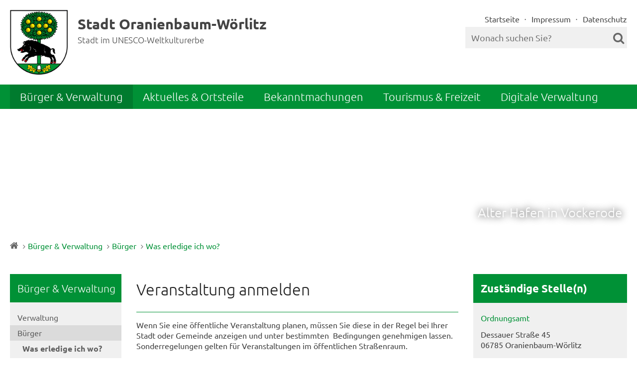

--- FILE ---
content_type: text/html; charset=UTF-8
request_url: https://www.oranienbaum-woerlitz.de/B%C3%BCrger-Verwaltung/B%C3%BCrger/Was-erledige-ich-wo-/Veranstaltung-anmelden.php?object=tx,3069.2&ModID=10&FID=3069.10.1&NavID=3069.115.1&La=1&kuo=2&call=suche
body_size: 7951
content:
<!DOCTYPE HTML>
<html lang="de">
	<head>
			<title>Veranstaltung anmelden</title>
		<meta http-equiv="content-type" content="text/html; charset=UTF-8"> 
		<meta name="author" content="Advantic Systemhaus GmbH" />
	<meta name="publisher" content="Advantic Systemhaus GmbH" />
	<meta name="designer" content="Advantic Systemhaus GmbH" />
	<meta name="copyright" content="&copy; 2026 advantic.de" />

        <meta name="robots" content="index,follow">
	<meta name="viewport" content="width=device-width,initial-scale=1"> 
	
		<link rel="alternate" type="application/rss+xml" title="Aktuelle Meldungen" href="https://www.oranienbaum-woerlitz.de/media/rss/aktuelles.xml"/>

	<link rel="stylesheet" href="/layout/_default/assets/js/slicknav/slicknav.min.css?__ts=1522042886" />
	<link rel="stylesheet" media="screen" type="text/css" href="/layout/_default/layout.css?__ts=1763451679" />

	
	<style type="text/css">
				body{
			font-size: 16px;
		}
				.primary-bg-color, a.btn, button.btn, input.btn, .btn a, .main-navigation .nlv_1 ul:after, .submenu .nlv_1 > li > a, hr{
			background-color: #009136;color: #FFFFFF;		}
				.primary-bg-color a, .primary-bg-color *, .main-navigation .nlv_2 a, .site-footer a.btn, .site-footer .btn, .site-footer .btn a{
			color: #FFFFFF;
		}
				.primary-text-color{
			color: #009136;
		}
				a{
			color: #009136;
		}
				.secondary-bg-color{
			background-color: #FFFFCC;color: #444444;		}
				.secondary-bg-color a, .secondary-bg-color *{
			color: #444444;
		}
				.secondary-text-color{
			color: #444444;
		}
			</style>
	<link rel="stylesheet" media="screen" type="text/css" href="/layout/_default/css/changes.css?__ts=1720686688" />
	<link rel="stylesheet" media="screen" type="text/css" href="/output/fonts/fontawesome-6/css/all.min.css" />

	
		<link rel="stylesheet" media="screen" type="text/css" href="/layout/_default/assets/fonts/ubuntu.css" />
	       

	
	<link rel="apple-touch-icon" sizes="57x57" href="/layout/_default/assets/favicon/apple-icon-57x57.png?__ts=1756281476">
    <link rel="apple-touch-icon" sizes="60x60" href="/layout/_default/assets/favicon/apple-icon-60x60.png?__ts=1756281476">
    <link rel="apple-touch-icon" sizes="72x72" href="/layout/_default/assets/favicon/apple-icon-72x72.png?__ts=1756281476">
    <link rel="apple-touch-icon" sizes="76x76" href="/layout/_default/assets/favicon/apple-icon-76x76.png?__ts=1756281476">
    <link rel="apple-touch-icon" sizes="114x114" href="/layout/_default/assets/favicon/apple-icon-114x114.png?__ts=1756281476">
    <link rel="apple-touch-icon" sizes="120x120" href="/layout/_default/assets/favicon/apple-icon-120x120.png?__ts=1756281476">
    <link rel="apple-touch-icon" sizes="144x144" href="/layout/_default/assets/favicon/apple-icon-144x144.png?__ts=1756281476">
    <link rel="apple-touch-icon" sizes="152x152" href="/layout/_default/assets/favicon/apple-icon-152x152.png?__ts=1756281476">
    <link rel="apple-touch-icon" sizes="180x180" href="/layout/_default/assets/favicon/apple-icon-180x180.png?__ts=1756281476">
    <link rel="icon" type="image/png" sizes="192x192"  href="/layout/_default/assets/favicon/android-icon-192x192.png?__ts=1756281476">
    <link rel="icon" type="image/png" sizes="32x32" href="/layout/_default/assets/favicon/favicon-32x32.png?__ts=1756281476">
    <link rel="icon" type="image/png" sizes="96x96" href="/layout/_default/assets/favicon/favicon-96x96.png?__ts=1756281476">
    <link rel="icon" type="image/png" sizes="16x16" href="/layout/_default/assets/favicon/favicon-16x16.png?__ts=1756281476">
    <link rel="manifest" href="/layout/_default/assets/favicon/manifest.json?__ts=1756281476">
    <meta name="msapplication-TileColor" content="#ffffff">
    <meta name="msapplication-TileImage" content="/layout/_default/assets/favicon/ms-icon-144x144.png">
    <meta name="theme-color" content="#ffffff">

			<!--[if lt IE 9]>
			<script type="text/javascript" language="javascript" src="/layout/_default/assets/js/html5shiv-printshiv.js?__ts=1522042886"></script>
		<script type="text/javascript" language="javascript" src="/layout/_default/assets/js/html5shiv.min.js?__ts=1522042886"></script>
		<script type="text/javascript" language="javascript" src="/layout/_default/assets/js/IE7.js?__ts=1522042886"></script>
		<script type="text/javascript" language="javascript" src="/layout/_default/assets/js/respond.js?__ts=1522042886"></script>
	<![endif]-->

    <script src="/output/js/jquery/jquery-3.7.1.min.js"></script>
    <script src="/output/js/jquery/jquery-ui-1.14.1.min.js"></script>
    <link rel="stylesheet" media="screen" type="text/css" href="/output/js/jquery/jquery-ui.min.css"/>
    <script src="/output/js/jquery/mustache.min.js"></script>
	<script type="text/javascript" src="/output/js/ikiss/basic.js"></script>
	
	 
    <link rel="stylesheet" href="/output/fonts/fontawesome-6/css/all.min.css">

	
	<link rel="stylesheet" type="text/css" href="/output/js/highslide/highslide.css">
	<script type="text/javascript" src="/output/js/highslide/highslide-with-gallery.packed.js"></script>
	<script type="text/javascript" src="/output/js/highslide/hs_config.js"></script>
	<script type="text/javascript" src="/output/js/ikiss/basic.js"></script>

	    <script async src="/output/js/eyeable/config/www.oranienbaum-woerlitz.de.js"></script>
    <script async src="/output/js/eyeable/public/js/eyeAble.js"></script>

	</head>
<body class="frontend menuwidth-full jumbotronwidth-full superdropdown-menu">
	
	
			<script type="text/javascript">
			function supportsCookies() {
				try {
				  // Create cookie
				  document.cookie = 'cookietest=1';
				  var ret = document.cookie.indexOf('cookietest=') != -1;
				  // Delete cookie
				  document.cookie = 'cookietest=1; expires=Thu, 01-Jan-1970 00:00:01 GMT';
				  return ret;
				}
				catch (e) {
				  return false;
				}
			}
			
			$(document).ready(function() {
				var showCookieMsg = ikiss_basic.getCookie('ikiss-cookie-msg');
				if (showCookieMsg !== false) return;
				
				if (supportsCookies() == true) {
					if (navigator.doNotTrack == 1 || ikiss_basic.getCookie('ikiss-tracking')) $("#cookie-message-optout").hide();
					$('#cookie-message').slideDown();
					$('#cookie-message-btn').click(function(){
						ikiss_basic.setCookie('ikiss-cookie-msg',1,365);
						if (window._paq) _paq.push(['trackEvent', 'ButtonCookieMsgOff','click']);
						$('#cookie-message').slideUp();
					});
					$('#cookie-message-optout').click(function(){
						ikiss_basic.setCookie('ikiss-tracking',1,365);
						if (window._paq) _paq.push(['trackEvent', 'ButtonTrackingOff','click']);
						ikiss_basic.setCookie('ikiss-cookie-msg',1,365);
						if (window._paq) _paq.push(['trackEvent', 'ButtonCookieMsgOff','click']);
						//	gaOptout(); //google analytics deaktivieren
						$('#cookie-message').slideUp();
						if (window.ikissTrackingBox) window.location.reload();
					});
				}
			});
		</script>
		<div id="cookie-message" class="cookie-message bottom-left">
			<div class="pull-left">
									<p>Diese Website verwendet Cookies, die f&uuml;r den technischen Betrieb der Website notwendig sind und stets gesetzt werden.</p>
<p>Weitere Cookies werden nur mit Ihrer Zustimmung gesetzt, um statistische Daten zur Nutzung der Website in anonymisierter Form zu sammeln.</p>
<p><strong><a href="Datenschutz#Cookies">Mehr dazu in unserer Datenschutzerkl&auml;rung.</a></strong></p>
							</div>
			<div class="pull-right">
				<button id="cookie-message-btn" title="Cookie-Hinweis ausblenden" class="btn"><i class="fa fa-check" aria-hidden="true"></i>Alle akzeptieren</button>
				<button id="cookie-message-optout" title="Tracking auf dieser Website deaktivieren und Cookie-Hinweis ausblenden" class="btn"><i class="fa fa-times" aria-hidden="true"></i>Weiter ohne Tracking</button>
			</div>
		</div>
		
	

	<a name="start"></a>
	<div class="sprungziel">
		<strong>Sprungziele</strong>
		<ul>
			<li><a href="#sprungziel_kurzmenu" title="direkt zum Kurzmen&uuml; springen">zum Kurzmen&uuml;</a></li>
			<li><a href="#sprungziel_volltextsuche" title="direkt zur Volltextsuche springen">zur Volltextsuche</a></li>
			<li><a href="#sprungziel_hauptmenu" title="direkt zum Hauptmen&uuml; springen">zum Hauptmen&uuml;</a></li>
			<li><a href="#sprungziel_submenu" title="direkt zum Untermen&uuml; springen">zum Untermen&uuml;</a></li>			<li><a href="#sprungziel_seiteninhalt" title="direkt zum Inhalt springen">zum Inhalt</a></li>
		</ul>
	</div>
	<div id="rsp-nav"></div>
	<header class="site-header">
		<div class="top wrapper">
			<div class="top-bar">
				<div class="row">
					<div class="logo headerheight column-2" data-ikiss-mfid="41.3069.1.1">
						<a href="/" title="Zur Startseite">
														<img src="/media/custom/3069_6_1_m.PNG?1536063218" alt="Stadt Oranienbaum-Wörlitz" />
														<span class="secondary-text-color headerheight">
							<strong>Stadt Oranienbaum-Wörlitz</strong><br><small>Stadt im UNESCO-Weltkulturerbe</small>							</span>
													</a>
					</div>
					<div class="header-right headerheight column-2 text-right">
					<div class="inner">
						<nav class="quickmenu hide-sm nav-h">
							<a id="sprungziel_kurzmenu"></a><div class="sprungziel"><strong>Kurzmen&uuml;</strong></div>
							
	<ul>
		<li class="npt_off npt_first"><a href="/Startseite/" class="nlk_off npt_first">Startseite</a></li>
		<li class="npt_off"><a href="/Aktuelles-Ortsteile/Impressum/" class="nlk_off">Impressum</a></li>
		<li class="npt_off npt_last"><a href="/Aktuelles-Ortsteile/Datenschutz/" class="nlk_off npt_last">Datenschutz</a></li>
	</ul>
 
						</nav>
						<div class="suche" role="search">
							<a id="sprungziel_volltextsuche"></a><div class="sprungziel"><strong>Volltextsuche</strong></div>
							<form name="suchform" action="/" method="get">
								<input name="ffmod" value="suche" type="hidden">
								<input name="NavID" value="3069.134" type="hidden"> 
								<label for="text">
									<input class="ac_input" autocomplete="off" name="such" id="text" placeholder="Wonach suchen Sie?" type="text">
									<button type="submit" class="submit"><i class="fa fa-search"></i></button>
								</label>
							</form>
						</div>
					</div>
					</div>
				</div>
			</div>
		</div>
		<div class="masthead wrapper">
			<div class="main-navigation hide-md primary-bg-color">
				<a name="sprungziel_hauptmenu" id="sprungziel_hauptmenu"></a><div class="sprungziel"><strong>Hauptmen&uuml;</strong></div>
				<nav id="nav">
					<div class="wrapper">
						
	<ul id="rid_0" class="nlv_1" role='navigation'>
		<li id="nlt_3069_3" class="npt_on npt_first childs"><a href="/B%C3%BCrger-Verwaltung/" id="nid_3069_3" class="nlk_on npt_first childs">Bürger &amp; Verwaltung</a>
		<ul id="rid_3069_3" class="nlv_2" role='navigation'>
			<li id="nlt_3069_13" class="npt_off npt_first childs"><a href="/B%C3%BCrger-Verwaltung/Verwaltung/" id="nid_3069_13" class="nlk_off npt_first childs">Verwaltung</a>
			<ul id="rid_3069_13" class="nlv_3" role='navigation'>
				<li id="nlt_3069_16" class="npt_off npt_first"><a href="/B%C3%BCrger-Verwaltung/Verwaltung/Amtsblatt/" id="nid_3069_16" class="nlk_off npt_first">Amtsblatt</a></li>
				<li id="nlt_3069_72" class="npt_off"><a href="/B%C3%BCrger-Verwaltung/Verwaltung/Ordnungsamt/" id="nid_3069_72" class="nlk_off">Ordnungsamt</a></li>
				<li id="nlt_3069_136" class="npt_off"><a href="/B%C3%BCrger-Verwaltung/Verwaltung/Finanzen/" id="nid_3069_136" class="nlk_off">Finanzen</a></li>
				<li id="nlt_3069_116" class="npt_off"><a href="/B%C3%BCrger-Verwaltung/Verwaltung/Bauamt/" id="nid_3069_116" class="nlk_off">Bauamt</a></li>
				<li id="nlt_3069_59" class="npt_off"><a href="/B%C3%BCrger-Verwaltung/Verwaltung/Bauleitplanung/" id="nid_3069_59" class="nlk_off">Bauleitplanung</a></li>
				<li id="nlt_3069_15" class="npt_off"><a href="/B%C3%BCrger-Verwaltung/Verwaltung/Ortsrecht/" id="nid_3069_15" class="nlk_off">Ortsrecht</a></li>
				<li id="nlt_3069_14" class="npt_off"><a href="/B%C3%BCrger-Verwaltung/Verwaltung/Formulare/" id="nid_3069_14" class="nlk_off">Formulare</a></li>
				<li id="nlt_3069_61" class="npt_off npt_last childs"><a href="/B%C3%BCrger-Verwaltung/Verwaltung/Wahlen/" id="nid_3069_61" class="nlk_off npt_last childs">Wahlen</a></li>
			</ul>
			</li>
			<li id="nlt_3069_67" class="npt_on childs"><a href="/B%C3%BCrger-Verwaltung/B%C3%BCrger/" id="nid_3069_67" class="nlk_on childs">Bürger</a>
			<ul id="rid_3069_67" class="nlv_3" role='navigation'>
				<li id="nlt_3069_114" class="npt_on npt_first"><a href="/B%C3%BCrger-Verwaltung/B%C3%BCrger/Was-erledige-ich-wo-/" id="nid_3069_114" class="nlk_on npt_first">Was erledige ich wo?</a></li>
				<li id="nlt_3069_50" class="npt_off"><a href="/B%C3%BCrger-Verwaltung/B%C3%BCrger/Wichtige-Rufnummern/" id="nid_3069_50" class="nlk_off">Wichtige Rufnummern</a></li>
				<li id="nlt_3069_57" class="npt_off"><a href="/B%C3%BCrger-Verwaltung/B%C3%BCrger/M%C3%A4ngelmelder/" id="nid_3069_57" class="nlk_off">Mängelmelder</a></li>
				<li id="nlt_3069_60" class="npt_off"><a href="/B%C3%BCrger-Verwaltung/B%C3%BCrger/Fundb%C3%BCro/" id="nid_3069_60" class="nlk_off">Fundbüro</a></li>
				<li id="nlt_3069_65" class="npt_off"><a href="/B%C3%BCrger-Verwaltung/B%C3%BCrger/Eheschlie%C3%9Fung/" id="nid_3069_65" class="nlk_off">Eheschließung</a></li>
				<li id="nlt_3069_82" class="npt_off"><a href="/B%C3%BCrger-Verwaltung/B%C3%BCrger/Schiedsstelle/" id="nid_3069_82" class="nlk_off">Schiedsstelle</a></li>
				<li id="nlt_3069_86" class="npt_off"><a href="/B%C3%BCrger-Verwaltung/B%C3%BCrger/Baumpatenschaft/" id="nid_3069_86" class="nlk_off">Baumpatenschaft</a></li>
				<li id="nlt_3069_51" class="npt_off childs"><a href="/B%C3%BCrger-Verwaltung/B%C3%BCrger/Wirtschaft/" id="nid_3069_51" class="nlk_off childs">Wirtschaft</a></li>
				<li id="nlt_3069_94" class="npt_off npt_last childs"><a href="/B%C3%BCrger-Verwaltung/B%C3%BCrger/Katastrophenschutz/" id="nid_3069_94" class="nlk_off npt_last childs">Katastrophenschutz</a></li>
			</ul>
			</li>
			<li id="nlt_3069_10" class="npt_off npt_last childs"><a href="/B%C3%BCrger-Verwaltung/Stadtrat/" id="nid_3069_10" class="nlk_off npt_last childs">Stadtrat</a>
			<ul id="rid_3069_10" class="nlv_3" role='navigation'>
				<li id="nlt_3069_125" class="npt_off npt_first"><a href="/redirect.phtml?extlink=1&amp;La=1&amp;url_fid=3069.240.1" target="_blank" id="nid_3069_125" class="nlk_off npt_first">Bürgerinfoportal</a></li>
				<li id="nlt_3069_133" class="npt_off"><a href="/B%C3%BCrger-Verwaltung/Stadtrat/Bekanntmachungen-Sitzungen/" id="nid_3069_133" class="nlk_off">Bekanntmachungen-Sitzungen</a></li>
				<li id="nlt_3069_117" class="npt_off"><a href="/B%C3%BCrger-Verwaltung/Stadtrat/Jugendstadtrat/" id="nid_3069_117" class="nlk_off">Jugendstadtrat</a></li>
				<li id="nlt_3069_66" class="npt_off npt_last"><a href="/B%C3%BCrger-Verwaltung/Stadtrat/Archiv-Sitzungen/" id="nid_3069_66" class="nlk_off npt_last">Archiv Sitzungen</a></li>
			</ul>
			</li>
		</ul>
		</li>
		<li id="nlt_3069_4" class="npt_off childs"><a href="/Aktuelles-Ortsteile/Aktuelle-Meldungen/" id="nid_3069_4" class="nlk_off childs">Aktuelles &amp; Ortsteile</a>
		<ul id="rid_3069_4" class="nlv_2" role='navigation'>
			<li id="nlt_3069_8" class="npt_off npt_first childs"><a href="/Aktuelles-Ortsteile/Aktuelle-Meldungen/" id="nid_3069_8" class="nlk_off npt_first childs">Aktuelle Meldungen</a>
			<ul id="rid_3069_8" class="nlv_3" role='navigation'>
				<li id="nlt_3069_47" class="npt_off npt_first"><a href="/Aktuelles-Ortsteile/Aktuelle-Meldungen/Waldbrandstufe/" id="nid_3069_47" class="nlk_off npt_first">Waldbrandstufe</a></li>
				<li id="nlt_3069_54" class="npt_off"><a href="/Aktuelles-Ortsteile/Aktuelle-Meldungen/Hochwasser/" id="nid_3069_54" class="nlk_off">Hochwasser</a></li>
				<li id="nlt_3069_46" class="npt_off"><a href="/Aktuelles-Ortsteile/Aktuelle-Meldungen/Verkehrsinfo/" id="nid_3069_46" class="nlk_off">Verkehrsinfo</a></li>
				<li id="nlt_3069_108" class="npt_off"><a href="/Aktuelles-Ortsteile/Aktuelle-Meldungen/gef%C3%B6rderte-Ma%C3%9Fnahmen/" id="nid_3069_108" class="nlk_off">geförderte Maßnahmen</a></li>
				<li id="nlt_3069_74" class="npt_off npt_last"><a href="/Aktuelles-Ortsteile/Aktuelle-Meldungen/Statistiken/" id="nid_3069_74" class="nlk_off npt_last">Statistiken</a></li>
			</ul>
			</li>
			<li id="nlt_3069_5" class="npt_off childs"><a href="/Aktuelles-Ortsteile/Ortsteile/" id="nid_3069_5" class="nlk_off childs">Ortsteile</a>
			<ul id="rid_3069_5" class="nlv_3" role='navigation'>
				<li id="nlt_3069_6" class="npt_off npt_first"><a href="/Aktuelles-Ortsteile/Ortsteile/Brandhorst/" id="nid_3069_6" class="nlk_off npt_first">Brandhorst</a></li>
				<li id="nlt_3069_7" class="npt_off"><a href="/Aktuelles-Ortsteile/Ortsteile/Gohrau/" id="nid_3069_7" class="nlk_off">Gohrau</a></li>
				<li id="nlt_3069_23" class="npt_off"><a href="/Aktuelles-Ortsteile/Ortsteile/Goltewitz/" id="nid_3069_23" class="nlk_off">Goltewitz</a></li>
				<li id="nlt_3069_24" class="npt_off"><a href="/Aktuelles-Ortsteile/Ortsteile/Griesen/" id="nid_3069_24" class="nlk_off">Griesen</a></li>
				<li id="nlt_3069_25" class="npt_off"><a href="/Aktuelles-Ortsteile/Ortsteile/Horstdorf/" id="nid_3069_25" class="nlk_off">Horstdorf</a></li>
				<li id="nlt_3069_26" class="npt_off"><a href="/Aktuelles-Ortsteile/Ortsteile/Kakau/" id="nid_3069_26" class="nlk_off">Kakau</a></li>
				<li id="nlt_3069_27" class="npt_off"><a href="/Aktuelles-Ortsteile/Ortsteile/Oranienbaum/" id="nid_3069_27" class="nlk_off">Oranienbaum</a></li>
				<li id="nlt_3069_28" class="npt_off"><a href="/Aktuelles-Ortsteile/Ortsteile/Rehsen/" id="nid_3069_28" class="nlk_off">Rehsen</a></li>
				<li id="nlt_3069_29" class="npt_off"><a href="/Aktuelles-Ortsteile/Ortsteile/Riesigk/" id="nid_3069_29" class="nlk_off">Riesigk</a></li>
				<li id="nlt_3069_30" class="npt_off"><a href="/Aktuelles-Ortsteile/Ortsteile/Vockerode/" id="nid_3069_30" class="nlk_off">Vockerode</a></li>
				<li id="nlt_3069_31" class="npt_off npt_last"><a href="/Aktuelles-Ortsteile/Ortsteile/W%C3%B6rlitz/" id="nid_3069_31" class="nlk_off npt_last">Wörlitz</a></li>
			</ul>
			</li>
			<li id="nlt_3069_17" class="npt_off childs"><a href="/Aktuelles-Ortsteile/Einrichtungen/" id="nid_3069_17" class="nlk_off childs">Einrichtungen</a>
			<ul id="rid_3069_17" class="nlv_3" role='navigation'>
				<li id="nlt_3069_18" class="npt_off npt_first"><a href="/Aktuelles-Ortsteile/Einrichtungen/Kindertagesst%C3%A4tten/" id="nid_3069_18" class="nlk_off npt_first">Kindertagesstätten</a></li>
				<li id="nlt_3069_19" class="npt_off"><a href="/Aktuelles-Ortsteile/Einrichtungen/Horte/" id="nid_3069_19" class="nlk_off">Horte</a></li>
				<li id="nlt_3069_20" class="npt_off"><a href="/Aktuelles-Ortsteile/Einrichtungen/Schulen/" id="nid_3069_20" class="nlk_off">Schulen</a></li>
				<li id="nlt_3069_32" class="npt_off"><a href="/Aktuelles-Ortsteile/Einrichtungen/Feuerwehren/" id="nid_3069_32" class="nlk_off">Feuerwehren</a></li>
				<li id="nlt_3069_132" class="npt_off"><a href="/Aktuelles-Ortsteile/Einrichtungen/Wasserwehr/" id="nid_3069_132" class="nlk_off">Wasserwehr</a></li>
				<li id="nlt_3069_69" class="npt_off npt_last"><a href="/Aktuelles-Ortsteile/Einrichtungen/Kirchen/" id="nid_3069_69" class="nlk_off npt_last">Kirchen</a></li>
			</ul>
			</li>
			<li id="nlt_3069_11" class="npt_off"><a href="/Aktuelles-Ortsteile/Impressum/" id="nid_3069_11" class="nlk_off">Impressum</a></li>
			<li id="nlt_3069_12" class="npt_off npt_last"><a href="/Aktuelles-Ortsteile/Datenschutz/" id="nid_3069_12" class="nlk_off npt_last">Datenschutz</a></li>
		</ul>
		</li>
		<li id="nlt_3069_145" class="npt_off childs"><a href="/Bekanntmachungen/" id="nid_3069_145" class="nlk_off childs">Bekanntmachungen</a>
		<ul id="rid_3069_145" class="nlv_2" role='navigation'>
			<li id="nlt_3069_146" class="npt_off npt_first"><a href="/Bekanntmachungen/%C3%96ffentliche-Bekanntmachungen/" id="nid_3069_146" class="nlk_off npt_first">Öffentliche Bekanntmachungen</a></li>
			<li id="nlt_3069_22" class="npt_off"><a href="/Bekanntmachungen/Stellenausschreibungen/" id="nid_3069_22" class="nlk_off">Stellenausschreibungen</a></li>
			<li id="nlt_3069_147" class="npt_off"><a href="/redirect.phtml?extlink=1&amp;La=1&amp;url_fid=3069.393.1" target="_blank" id="nid_3069_147" class="nlk_off">Beteiligungsportal</a></li>
			<li id="nlt_3069_73" class="npt_off"><a href="/Bekanntmachungen/Immobilien-und-Grundst%C3%BCcksverkauf/" id="nid_3069_73" class="nlk_off">Immobilien und Grundstücksverkauf</a></li>
			<li id="nlt_3069_41" class="npt_off npt_last"><a href="/redirect.phtml?extlink=1&amp;La=1&amp;url_fid=3069.394.1" target="_blank" id="nid_3069_41" class="nlk_off npt_last">eVergabe</a></li>
		</ul>
		</li>
		<li id="nlt_3069_2" class="npt_off childs"><a href="/Tourismus-Freizeit/" id="nid_3069_2" class="nlk_off childs">Tourismus &amp; Freizeit</a>
		<ul id="rid_3069_2" class="nlv_2" role='navigation'>
			<li id="nlt_3069_33" class="npt_off npt_first"><a href="/Tourismus-Freizeit/Veranstaltungen/" id="nid_3069_33" class="nlk_off npt_first">Veranstaltungen</a></li>
			<li id="nlt_3069_44" class="npt_off"><a href="/Tourismus-Freizeit/Vereine/" id="nid_3069_44" class="nlk_off">Vereine</a></li>
			<li id="nlt_3069_45" class="npt_off"><a href="/Tourismus-Freizeit/Tourismus-Kultur/" id="nid_3069_45" class="nlk_off">Tourismus &amp; Kultur</a></li>
			<li id="nlt_3069_48" class="npt_off"><a href="/Tourismus-Freizeit/Hotels-Pensionen/" id="nid_3069_48" class="nlk_off">Hotels &amp; Pensionen</a></li>
			<li id="nlt_3069_49" class="npt_off"><a href="/Tourismus-Freizeit/Essen-Trinken/" id="nid_3069_49" class="nlk_off">Essen &amp; Trinken</a></li>
			<li id="nlt_3069_68" class="npt_off"><a href="/Tourismus-Freizeit/Sport-und-Spielmobil/" id="nid_3069_68" class="nlk_off">Sport- und Spielmobil</a></li>
			<li id="nlt_3069_118" class="npt_off npt_last"><a href="/Tourismus-Freizeit/STADTRADELN/" id="nid_3069_118" class="nlk_off npt_last">STADTRADELN</a></li>
		</ul>
		</li>
		<li id="nlt_3069_138" class="npt_off npt_last childs"><a href="/Digitale-Verwaltung/" id="nid_3069_138" class="nlk_off npt_last childs">Digitale Verwaltung</a>
		<ul id="rid_3069_138" class="nlv_2" role='navigation'>
			<li id="nlt_3069_139" class="npt_off npt_first"><a href="/Digitale-Verwaltung/BundID/" id="nid_3069_139" class="nlk_off npt_first">BundID</a></li>
			<li id="nlt_3069_142" class="npt_off"><a href="/redirect.phtml?extlink=1&amp;La=1&amp;url_fid=3069.379.1" target="_blank" id="nid_3069_142" class="nlk_off">Serviceportal</a></li>
			<li id="nlt_3069_141" class="npt_off"><a href="/redirect.phtml?extlink=1&amp;La=1&amp;url_fid=3069.343.1" target="_blank" id="nid_3069_141" class="nlk_off">Beteiligungsportal</a></li>
			<li id="nlt_3069_140" class="npt_off"><a href="/Digitale-Verwaltung/M%C3%A4ngelmelder/" id="nid_3069_140" class="nlk_off">Mängelmelder</a></li>
			<li id="nlt_3069_143" class="npt_off npt_last"><a href="/redirect.phtml?extlink=1&amp;La=1&amp;url_fid=3069.240.1" target="_blank" id="nid_3069_143" class="nlk_off npt_last">Infoportal</a></li>
		</ul>
		</li>
	</ul>
 
					</div>
				</nav>
			</div>
		</div>
		<div class="jumbotron wrapper">
						<div class="titelbild" data-ikiss-mfid="6.3069.389.1">
				<div class="elem bgimg-center" style="background-image:url('/output/img.php?id=3069.389.1&amp;fm=g&amp;mfm=m')">
										<div class="slogan bottom-ri">
						<h2 class="heading">Alter Hafen in Vockerode                            </h2>
						<span class="sub-line"></span>					</div>
									</div>
			</div>
					</div>
	</header>
		<div class="wrapper">
		<div class="breadcrumb">
			<a href="/"><i class="fa fa-home" aria-hidden="true"></i></a><div class="elems">
		<a href="/Startseite/" class="nlk_off npt_first">Startseite</a>
		<a href="/B%C3%BCrger-Verwaltung/" class="nlk_on childs">Bürger &amp; Verwaltung</a>
		<a href="/B%C3%BCrger-Verwaltung/B%C3%BCrger/" class="nlk_on childs">Bürger</a>
		<a href="/B%C3%BCrger-Verwaltung/B%C3%BCrger/Was-erledige-ich-wo-/" class="nlk_on npt_last">Was erledige ich wo?</a>
</div>
		</div>
	</div>
	

	<section class="site-content wrapper">
		<div class="main-row row">
			    <div class="hide-md column-5">
        <div class="submenu">
            <a id="sprungziel_submenu"></a><div class="sprungziel"><strong>Untermen&uuml;</strong></div>
            
	<ul id="rid_3069_3" class="nlv_1">
		<li id="nlt_3069_3" class="npt_on npt_first npt_last childs"><a href="/B%C3%BCrger-Verwaltung/" id="nid_3069_3" class="nlk_on npt_first npt_last childs">Bürger &amp; Verwaltung</a>
		<ul id="rid_3069_3" class="nlv_2">
			<li id="nlt_3069_13" class="npt_off npt_first childs"><a href="/B%C3%BCrger-Verwaltung/Verwaltung/" id="nid_3069_13" class="nlk_off npt_first childs">Verwaltung</a></li>
			<li id="nlt_3069_67" class="npt_on childs"><a href="/B%C3%BCrger-Verwaltung/B%C3%BCrger/" id="nid_3069_67" class="nlk_on childs">Bürger</a>
			<ul id="rid_3069_67" class="nlv_3">
				<li id="nlt_3069_114" class="npt_on npt_first"><a href="/B%C3%BCrger-Verwaltung/B%C3%BCrger/Was-erledige-ich-wo-/" id="nid_3069_114" class="nlk_on npt_first">Was erledige ich wo?</a>				</li>
				<li id="nlt_3069_50" class="npt_off"><a href="/B%C3%BCrger-Verwaltung/B%C3%BCrger/Wichtige-Rufnummern/" id="nid_3069_50" class="nlk_off">Wichtige Rufnummern</a></li>
				<li id="nlt_3069_57" class="npt_off"><a href="/B%C3%BCrger-Verwaltung/B%C3%BCrger/M%C3%A4ngelmelder/" id="nid_3069_57" class="nlk_off">Mängelmelder</a></li>
				<li id="nlt_3069_60" class="npt_off"><a href="/B%C3%BCrger-Verwaltung/B%C3%BCrger/Fundb%C3%BCro/" id="nid_3069_60" class="nlk_off">Fundbüro</a></li>
				<li id="nlt_3069_65" class="npt_off"><a href="/B%C3%BCrger-Verwaltung/B%C3%BCrger/Eheschlie%C3%9Fung/" id="nid_3069_65" class="nlk_off">Eheschließung</a></li>
				<li id="nlt_3069_82" class="npt_off"><a href="/B%C3%BCrger-Verwaltung/B%C3%BCrger/Schiedsstelle/" id="nid_3069_82" class="nlk_off">Schiedsstelle</a></li>
				<li id="nlt_3069_86" class="npt_off"><a href="/B%C3%BCrger-Verwaltung/B%C3%BCrger/Baumpatenschaft/" id="nid_3069_86" class="nlk_off">Baumpatenschaft</a></li>
				<li id="nlt_3069_51" class="npt_off childs"><a href="/B%C3%BCrger-Verwaltung/B%C3%BCrger/Wirtschaft/" id="nid_3069_51" class="nlk_off childs">Wirtschaft</a></li>
				<li id="nlt_3069_94" class="npt_off npt_last childs"><a href="/B%C3%BCrger-Verwaltung/B%C3%BCrger/Katastrophenschutz/" id="nid_3069_94" class="nlk_off npt_last childs">Katastrophenschutz</a></li>
			</ul>
			</li>
			<li id="nlt_3069_10" class="npt_off npt_last childs"><a href="/B%C3%BCrger-Verwaltung/Stadtrat/" id="nid_3069_10" class="nlk_off npt_last childs">Stadtrat</a></li>
		</ul>
		</li>
	</ul>
        </div>
    </div>
    <div class="column-md-1 column-4x5">
        <div class="row">



<div class="main-content-area column-1">
    <a id="sprungziel_seiteninhalt"></a><div class="sprungziel"><strong>Seiteninhalt</strong></div>
    <form id="SFm" name="SFm" rel="nofollow" action="/B%C3%BCrger-Verwaltung/B%C3%BCrger/Was-erledige-ich-wo-/Dienstleistungen/index.php" method="get" target="_self" style="display:inline">
<input type="hidden" name="ModID" value="10">
<input type="hidden" name="object" value="tx,3069.2.1">
<input type="hidden" name="La" value="1">
<input type="hidden" name="NavID" value="3069.115.1"></form><div class="row">
    <div class="column-2x3">
        <h1 class="page-title">Veranstaltung anmelden</h1>

            
        
                          <hr class="spacer" />
                                <a name="zusatztext_1"></a>
                                                <div class="zusatztext" data-ikiss-mfid="7.3069.1791.1">
                                            <div class="sprungziel"><a href="#zusatztext_2">Text &uuml;berspringen</a></div>
                        <p>Wenn Sie eine öffentliche Veranstaltung planen, müssen Sie diese in der Regel bei Ihrer Stadt oder Gemeinde anzeigen und unter bestimmten&#xa0; Bedingungen genehmigen lassen. Sonderregelungen gelten für Veranstaltungen im öffentlichen Straßenraum.</p>                    </div>
                                 <a name="zusatztext_2"></a>
                                                    <h2>Ansprechpunkt</h2>
                                                <div class="zusatztext" data-ikiss-mfid="7.3069.1792.1">
                                            <div class="sprungziel"><a href="#zusatztext_3">Text &uuml;berspringen</a></div>
                        <p>Meist ist das Ordnungsamt der richtige Ansprechpartner.</p>                    </div>
                                 <a name="zusatztext_3"></a>
                                                    <h2>Kosten</h2>
                                                <div class="zusatztext" data-ikiss-mfid="7.3069.1793.1">
                                            <div class="sprungziel"><a href="#zusatztext_4">Text &uuml;berspringen</a></div>
                        <p>Die&#xa0;Genehmigung einer Veranstaltung&#xa0;ist kostenpflichtig. Die Gebühren sind regional unterschiedlich.</p>                    </div>
                  
            <a name="zusatztext_4"></a>
                
        
        
        
        
        
        
        
    
    
    </div>
    
    
    
    <aside class="randspalte column-3">

        
                                  <div class="widget kontakte">
                    <h3 class="primary-bg-color">Zust&auml;ndige Stelle(n)</h3>
                                             <div class="elem">
                            

<address class="elem" data-ikiss-mfid="9.3069.128.1">

	<p>
					<a href="/B%C3%BCrger-Verwaltung/B%C3%BCrger/Was-erledige-ich-wo-/Dienstleistungen/index.php?object=tx,3069.1&amp;ModID=9&amp;FID=3069.128.1&amp;NavID=3069.115.1&amp;La=1" title="Detailansicht der Adresse anzeigen" class="contact-title">Ordnungsamt</a><br />
				
		
		
	</p>
	
			<p>
			Dessauer Straße&nbsp;45<br />06785&nbsp;Oranienbaum-Wörlitz<br />		</p>
			<p>
								<span class="phone" title="Telefon"><a href="tel:+4934904321080">+49 34904 3210 80</a></span><br />
									<span class="fax" title="Fax">+49 34904 32 87 99</span><br />
									<a href="mailto:ordnungsamt@oranienbaum-woerlitz.de" title="E-Mail schreiben" class="mail">E-Mail</a><br />
						</p>
	
</address>                        </div>
                                         </div>
                                     <div class="widget dokumente"><h3 class="primary-bg-color">Dokumente</h3> <ul class="unstyled-list">            
        <li data-ikiss-mfid="6.3069.1228.1">
            
            
                            
                <a href="/media/custom/3069_1228_1.PDF?1732715924" target="_blank" class="">Anzeige einer privaten - öffentlichen Veranstaltung</a><small class="file pdf">544 kB</small>               
        </li>
        
        </ul>
     </div>
             
    </aside>
</div>    
</div>



        </div>
    </div>
 
		</div>			
		<div class="bottom-controls">
			<a href="javascript:history.back()" class="btn pull-right"><i class="fa fa-chevron-left" aria-hidden="true"></i> Seite zur&uuml;ck</a> <a href="#start" class="btn pull-right"><i class="fa fa-chevron-up" aria-hidden="true"></i> Nach oben</a>
		</div>
	</section>
	<footer class="site-footer secondary-bg-color">
		<div class="wrapper">
							<div class="row">
											<div class="column-2">
							<div class="row">
					<div class="column-1">
				<h2>So finden Sie uns</h2><div style="display:inline">
<p>Stadt Oranienbaum-W&ouml;rlitz<br> Franzstra&szlig;e 1<br> 06785 Oranienbaum-W&ouml;rlitz</p>
<p>Tel.: +49 34904 3210 0<br> Fax: +49 34904 403-33</p>
<p>Verwaltungsau&szlig;enstelle W&ouml;rlitz<br> Erdmannsdorffstra&szlig;e 87<br> 06785 Oranienbaum-W&ouml;rlitz</p>
<p>Tel.: +49 34904 3210 0<br>Fax: +49 34904 403-33</p>
<p><strong><br></strong></p>
<p><br></p>
<p><br></p>
</div>
			</div>
				</div> 
						</div>
											<div class="column-2">
							<div class="row">
					<div class="column-1">
				<h2>&Ouml;ffnungszeiten</h2><div style="display:inline">
<table width="100%" style="width: 100%;" border="0" cellspacing="0" cellpadding="0" summary="&Ouml;ffnungszeiten der Stadtverwaltung Oranienbaum-W&ouml;rlitz" classname="mceItemTable ">
<tbody>
<tr>
<td rowspan="1">Montag</td>
<td style="padding: 0px;" headers="oeff_verw_mo">geschlossen</td>
</tr>
<tr>
<td rowspan="1">Dienstag</td>
<td style="padding: 0px;" headers="oeff_verw_di">09.00 Uhr - 12.00 Uhr <br>13.00 Uhr - 18.00 Uhr</td>
</tr>
<tr>
<td rowspan="1">Mittwoch</td>
<td style="padding: 0px;" headers="oeff_verw_do">geschlossen</td>
</tr>
<tr>
<td rowspan="1">Donnerstag</td>
<td style="padding: 0px;" headers="oeff_verw_do">09.00 Uhr - 12.00 Uhr<br>13.00 Uhr - 16.00 Uhr</td>
</tr>
<tr>
<td rowspan="1">Freitag</td>
<td style="padding: 0px;" headers="oeff_verw_fr">geschlossen</td>
</tr>
</tbody>
</table>
<p style="text-align: left;">Der Besuch des Meldeamts am Dienstag ist nur nach vorheriger Terminvereinbarung m&ouml;glich. Terminvergabe unter 034904-321085 oder&nbsp;<a href="mailto:meldeamt@oranienbaum-woerlitz.de" class="csslink_email">meldeamt@oranienbaum-woerlitz.de</a>.<br></p>
<p>Nach Vereinbarung sind auch Termine au&szlig;erhalb der Sprechzeiten m&ouml;glich.</p>
<p style="text-align: justify;">Bitte setzen Sie sich per E-Mail oder telefonisch mit den zust&auml;ndigen Fachbereichen in Verbindung (<a target="_self" href="/B%C3%BCrger-Verwaltung/Verwaltung/" class="csslink_intern">Kontakte</a>). Die Mitarbeiter werden mit Ihnen das weitere Vorgehen besprechen.</p>
<p style="text-align: justify;">Bei F&auml;llen wo&nbsp;<u>kein Ansprechpartner</u>&nbsp;bekannt ist,&nbsp;melden Sie sich&nbsp;unter der&nbsp;Telefonnummer 034904-3210 0.</p>
<p style="text-align: justify;">Wenn Ihr Termin au&szlig;erhalb der &Ouml;ffnungszeiten liegt, bitten wir Sie zu klingeln.</p>
<p style="text-align: justify;"><br></p>
</div>
			</div>
				</div> 
						</div>
									</div>
						<nav class="quickmenu sm-only nav-h">
				
	<ul>
		<li class="npt_off npt_first"><a href="/Startseite/" class="nlk_off npt_first">Startseite</a></li>
		<li class="npt_off"><a href="/Aktuelles-Ortsteile/Impressum/" class="nlk_off">Impressum</a></li>
		<li class="npt_off npt_last"><a href="/Aktuelles-Ortsteile/Datenschutz/" class="nlk_off npt_last">Datenschutz</a></li>
	</ul>
 
			</nav>
		</div>
	</footer>
	<script type="text/javascript" src="/layout/_default/assets/js/slicknav/jquery.slicknav.min.js?__ts=1522042886"></script>
        <script type="text/javascript" src="/layout/_default/assets/js/layout.js?__ts=1522042886"></script> 
		
        
        <script type="text/javascript" src="/output/js/jquery/jquery-ui-datepicker.min.js"></script>
        <script type="text/javascript" src="/output/js/jquery/jquery.ui.datepicker-de.js"></script>
        <script type='text/javascript' src='/output/js/ikiss/datepicker.min.js'></script>
	<script type="text/javascript">
		jQuery(document).ready(function($) {
			new ikiss_datepicker('#datepicker_events',{
				datepicker : {showWeek: false, showOtherMonths: false, selectOtherMonths: false },
				setdate    : false, 
				today      : '',
				query      : { "vJ" : "","vMo" : "","vTag" : "","bJ" : "","bMo" : "","bTag" : ""}
			});
		});
	</script>
<!-- Piwik -->
	<script>
	if (window.ikiss_basic && ikiss_basic.getCookie("ikiss-tracking") == 1) ; else {
		var _paq = _paq || [];
		_paq.push(['setSecureCookie', true]);
		_paq.push(["trackPageView"]);
		_paq.push(["enableLinkTracking"]);
		(function() {
			var u="https://piwik.advantic.de/";
			_paq.push(["setTrackerUrl", u+"piwik.php"]);
			_paq.push(["setSiteId", "353"]);
			var d=document, g=d.createElement("script"), s=d.getElementsByTagName("script")[0]; g.type="text/javascript";
			g.defer=true; g.async=true; g.src=u+"piwik.js"; s.parentNode.insertBefore(g,s);
		})();
	}
	</script>
	<noscript>
		<!-- Piwik Image Tracker -->
		<img src="https://piwik.advantic.de/piwik.php?idsite=353&amp;rec=1" style="border:0" alt="" />
	</noscript>
<!-- End Piwik Code --></body>
</html>

--- FILE ---
content_type: text/css
request_url: https://www.oranienbaum-woerlitz.de/layout/_default/layout.css?__ts=1763451679
body_size: 304
content:
/* 
# CMS: iKISS
# Author: Advantic Systemhaus GmbH
# Theme: iKISS Standard Theme

--------------------------------------------------------------
- IMPORTS ----------------------------------------------------
- hier keine Styles einf�gen! ----------------------------- */

@import url('assets/fontawesome/css/font-awesome.min.css?__ts=1522042886') screen;
@import url('ikiss-gridtools.css?__ts=1522042886') screen;
@import url('design.css?__ts=1532604024') screen;
@import url('module.css?__ts=1522042886') screen;
@import url('custom.css?__ts=1681369010') screen;
@import url('print.css?__ts=1522042886') print;


/* START selectable classes */
.btn {}
/* END selectable classes */

--- FILE ---
content_type: text/css
request_url: https://www.oranienbaum-woerlitz.de/layout/_default/print.css?__ts=1522042886
body_size: 585
content:
body {
    width: 100% !important;
    margin: 0 auto;
    padding: 0;
    background: #fff;
    font-family: arial, verdana, helvetica, sans-serif;
    font-size: .9em;
    color: #111;
}
h1 {
    margin: 35px 0 10px 0;
    text-transform: none;
    font-weight: normal;
    font-size: 1.35em;
}
h2 {
    margin: 35px 0 10px 0;
    font-weight: normal;
    font-size: 1.15em;
}
img,
form,
input {
    display: none !important;
}
a {
    text-decoration: none;
    color: #000;
}
.cb {
    clear: both;
}
.trenner,
hr {
    clear: both;
    margin: 15px 0 15px 0;
    border-bottom: 1px solid #333;
}
.wrapper,
.start,
.start_willkommen,
.start_links,
.start_rechts,
.inhalt,
.inhalt_ganzseitig {
    text-align: left;
    width: 100% !important;
    margin: 0;
    padding: 0;
}
.logo,
.header_right,
.menu,
.breadcrumb,
.titelbild,
.submenu,
.seitennavigation,
.fusszeile {
    display: none !important;
}
.sprungziel {
    display: none;
}
.liste-titel {
    border-bottom: 0px;
    font-size: 1em;
}
.liste-bild,
.liste_bild img {
    display: none;
}
.seitenzaehler {
    text-align: right;
    margin: 35px 0 0 0;
    padding: 10px 0 10px 0;
    border-top: 1px solid #000;
    border-bottom: 1px solid #000;
    color: #000;
}
.toggler-container {
    display: block !important;
}
.slicknav_menu, .btn, .site-footer, header.site-header{
    display: none;
}
.widget h3{
    background-color: transparent;
    color: #333;
    margin: 1em 0 0;
}